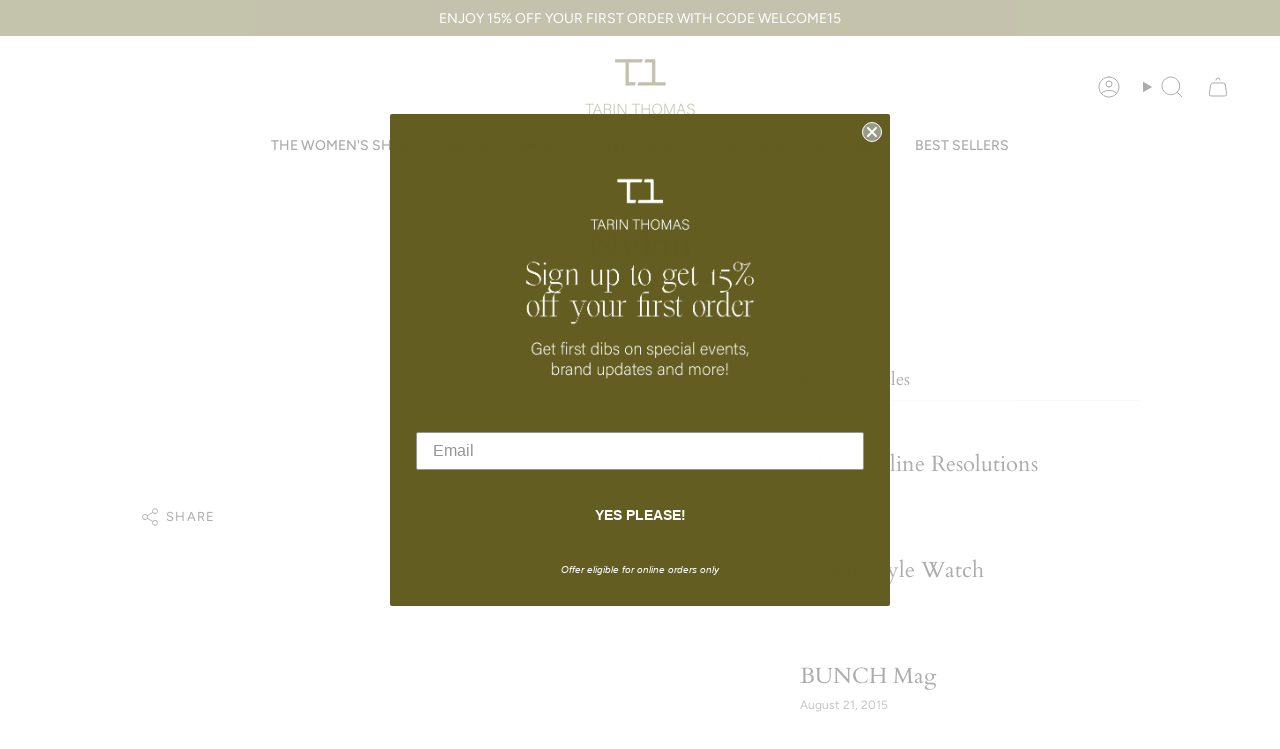

--- FILE ---
content_type: text/css
request_url: https://www.tarinthomas.com/cdn/shop/t/40/assets/font-settings.css?v=61347065072057222681759343140
body_size: 196
content:
@font-face{font-family:Cardo;font-weight:400;font-style:normal;font-display:swap;src:url(//www.tarinthomas.com/cdn/fonts/cardo/cardo_n4.8d7bdd0369840597cbb62dc8a447619701d8d34a.woff2?h1=dGFyaW50aG9tYXMuY29t&h2=dGFyaW4tdGhvbWFzLmFjY291bnQubXlzaG9waWZ5LmNvbQ&hmac=fe1090321f7c94108fac57e6a9e5cfff8b14131cb9fe06b58d34eaf834fdb8a8) format("woff2"),url(//www.tarinthomas.com/cdn/fonts/cardo/cardo_n4.23b63d1eff80cb5da813c4cccb6427058253ce24.woff?h1=dGFyaW50aG9tYXMuY29t&h2=dGFyaW4tdGhvbWFzLmFjY291bnQubXlzaG9waWZ5LmNvbQ&hmac=12ad768ae24d3e394457cdf38557c66723d19198068fcea3b425bb5ee89e626e) format("woff")}@font-face{font-family:Figtree;font-weight:400;font-style:normal;font-display:swap;src:url(//www.tarinthomas.com/cdn/fonts/figtree/figtree_n4.3c0838aba1701047e60be6a99a1b0a40ce9b8419.woff2?h1=dGFyaW50aG9tYXMuY29t&h2=dGFyaW4tdGhvbWFzLmFjY291bnQubXlzaG9waWZ5LmNvbQ&hmac=f6c7653ff5f6260004237d35614c6f5709a03f5f7f30dac95ba3c5e6cce566f6) format("woff2"),url(//www.tarinthomas.com/cdn/fonts/figtree/figtree_n4.c0575d1db21fc3821f17fd6617d3dee552312137.woff?h1=dGFyaW50aG9tYXMuY29t&h2=dGFyaW4tdGhvbWFzLmFjY291bnQubXlzaG9waWZ5LmNvbQ&hmac=9e301b07aeeb45b7c1695a1c68e27f6f0894873bdbdeb7e0a63ee16d04b4e3fd) format("woff")}@font-face{font-family:Figtree;font-weight:400;font-style:normal;font-display:swap;src:url(//www.tarinthomas.com/cdn/fonts/figtree/figtree_n4.3c0838aba1701047e60be6a99a1b0a40ce9b8419.woff2?h1=dGFyaW50aG9tYXMuY29t&h2=dGFyaW4tdGhvbWFzLmFjY291bnQubXlzaG9waWZ5LmNvbQ&hmac=f6c7653ff5f6260004237d35614c6f5709a03f5f7f30dac95ba3c5e6cce566f6) format("woff2"),url(//www.tarinthomas.com/cdn/fonts/figtree/figtree_n4.c0575d1db21fc3821f17fd6617d3dee552312137.woff?h1=dGFyaW50aG9tYXMuY29t&h2=dGFyaW4tdGhvbWFzLmFjY291bnQubXlzaG9waWZ5LmNvbQ&hmac=9e301b07aeeb45b7c1695a1c68e27f6f0894873bdbdeb7e0a63ee16d04b4e3fd) format("woff")}@font-face{font-family:Cardo;font-weight:700;font-style:normal;font-display:swap;src:url(//www.tarinthomas.com/cdn/fonts/cardo/cardo_n7.d1764502b55968f897125797ed59f6abd5dc8593.woff2?h1=dGFyaW50aG9tYXMuY29t&h2=dGFyaW4tdGhvbWFzLmFjY291bnQubXlzaG9waWZ5LmNvbQ&hmac=8ffeeeb3af615e45ea91562bd3056ee35103b680389665d4e0c3957e6d52db31) format("woff2"),url(//www.tarinthomas.com/cdn/fonts/cardo/cardo_n7.b5d64d4147ade913d679fed9918dc44cbe8121d2.woff?h1=dGFyaW50aG9tYXMuY29t&h2=dGFyaW4tdGhvbWFzLmFjY291bnQubXlzaG9waWZ5LmNvbQ&hmac=23dcf0d42c29faeee3aea7026755587950e56bf163a070e7ee1dfce99e427d04) format("woff")}@font-face{font-family:Figtree;font-weight:500;font-style:normal;font-display:swap;src:url(//www.tarinthomas.com/cdn/fonts/figtree/figtree_n5.3b6b7df38aa5986536945796e1f947445832047c.woff2?h1=dGFyaW50aG9tYXMuY29t&h2=dGFyaW4tdGhvbWFzLmFjY291bnQubXlzaG9waWZ5LmNvbQ&hmac=2f486214c70224f0b21118aa888776b81d7cffff8a7cbd4edeabca49652b907b) format("woff2"),url(//www.tarinthomas.com/cdn/fonts/figtree/figtree_n5.f26bf6dcae278b0ed902605f6605fa3338e81dab.woff?h1=dGFyaW50aG9tYXMuY29t&h2=dGFyaW4tdGhvbWFzLmFjY291bnQubXlzaG9waWZ5LmNvbQ&hmac=800cd7e87d908cc18fd2f7aa6f2c716b29993a2aec5ff11cccebe1295cc92089) format("woff")}@font-face{font-family:Figtree;font-weight:400;font-style:italic;font-display:swap;src:url(//www.tarinthomas.com/cdn/fonts/figtree/figtree_i4.89f7a4275c064845c304a4cf8a4a586060656db2.woff2?h1=dGFyaW50aG9tYXMuY29t&h2=dGFyaW4tdGhvbWFzLmFjY291bnQubXlzaG9waWZ5LmNvbQ&hmac=66e770eb63d079545aea34a4183361eb8ba893e4696efe28368a92a12eeae7f7) format("woff2"),url(//www.tarinthomas.com/cdn/fonts/figtree/figtree_i4.6f955aaaafc55a22ffc1f32ecf3756859a5ad3e2.woff?h1=dGFyaW50aG9tYXMuY29t&h2=dGFyaW4tdGhvbWFzLmFjY291bnQubXlzaG9waWZ5LmNvbQ&hmac=a8915d1a7e32b5fa286d56c6a1327eda41590e87793eb378c61551917ee865d3) format("woff")}@font-face{font-family:Figtree;font-weight:500;font-style:italic;font-display:swap;src:url(//www.tarinthomas.com/cdn/fonts/figtree/figtree_i5.969396f679a62854cf82dbf67acc5721e41351f0.woff2?h1=dGFyaW50aG9tYXMuY29t&h2=dGFyaW4tdGhvbWFzLmFjY291bnQubXlzaG9waWZ5LmNvbQ&hmac=a1fdfb6fa7d0849d8d4d32c3563a85f9db6ebfc62bed76f6a7cc9eb122e036f4) format("woff2"),url(//www.tarinthomas.com/cdn/fonts/figtree/figtree_i5.93bc1cad6c73ca9815f9777c49176dfc9d2890dd.woff?h1=dGFyaW50aG9tYXMuY29t&h2=dGFyaW4tdGhvbWFzLmFjY291bnQubXlzaG9waWZ5LmNvbQ&hmac=fbe8f1817ee80eb214709066c60b16e6018db99b997be7368f5e263f11bb9bd1) format("woff")}
/*# sourceMappingURL=/cdn/shop/t/40/assets/font-settings.css.map?v=61347065072057222681759343140 */
